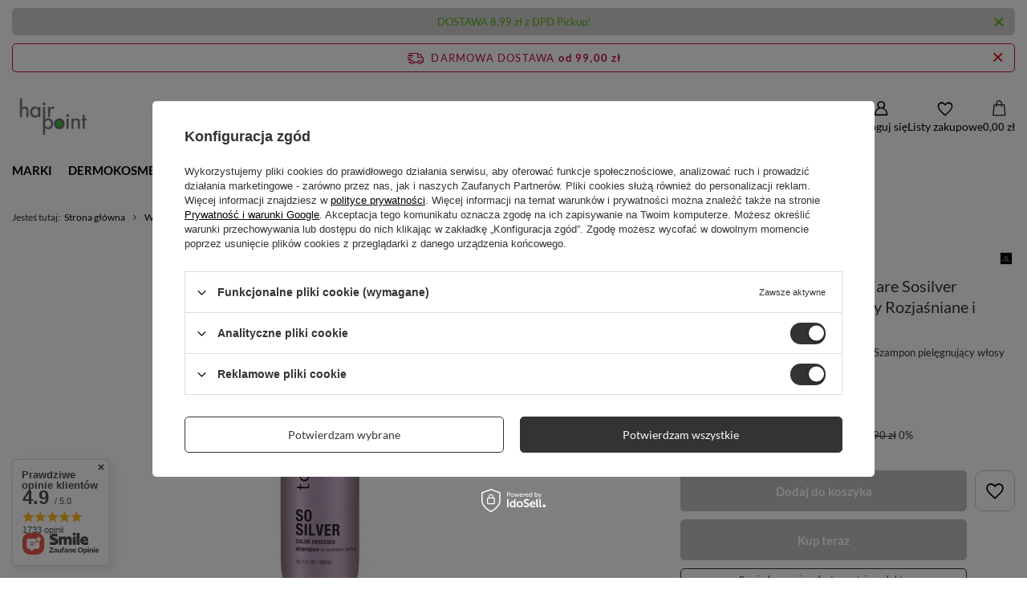

--- FILE ---
content_type: text/html; charset=utf-8
request_url: https://hairpoint.pl/ajax/projector.php?action=get&product=336&size=uniw&get=sizeavailability,sizedelivery,sizeprices
body_size: 480
content:
{"sizeavailability":{"visible":"y","status_description":"Produkt niedost\u0119pny","status_gfx":"\/data\/lang\/pol\/available_graph\/graph_1_5.png","status":"disable","minimum_stock_of_product":"1","delay_time":{"days":"0","hours":"0","minutes":"0","time":"2026-01-22 13:03:40","week_day":"4","week_amount":"0","unknown_delivery_time":"false"}},"sizedelivery":{"undefined":"false","shipping":"8.99","shipping_formatted":"8,99 z\u0142","limitfree":"99.00","limitfree_formatted":"99,00 z\u0142","shipping_change":"8.99","shipping_change_formatted":"8,99 z\u0142","change_type":"up"},"sizeprices":{"value":"43.90","price_formatted":"43,90 z\u0142","price_net":"35.69","price_net_formatted":"35,69 z\u0142","yousave_percent":"13","omnibus_price":"43.90","omnibus_price_formatted":"43,90 z\u0142","omnibus_yousave":"0","omnibus_yousave_formatted":"0,00 z\u0142","omnibus_price_net":"35.69","omnibus_price_net_formatted":"35,69 z\u0142","omnibus_yousave_net":"0","omnibus_yousave_net_formatted":"0,00 z\u0142","omnibus_yousave_percent":"0","omnibus_price_is_higher_than_selling_price":"false","vat":"23","yousave":"6.60","maxprice":"50.50","yousave_formatted":"6,60 z\u0142","maxprice_formatted":"50,50 z\u0142","yousave_net":"5.37","maxprice_net":"41.06","yousave_net_formatted":"5,37 z\u0142","maxprice_net_formatted":"41,06 z\u0142","worth":"43.90","worth_net":"35.69","worth_formatted":"43,90 z\u0142","worth_net_formatted":"35,69 z\u0142","max_diff_gross":"6.6","max_diff_gross_formatted":"6,60 z\u0142","max_diff_percent":"13","max_diff_net":"5.37","max_diff_net_formatted":"5,37 z\u0142","basket_enable":"y","special_offer":"false","rebate_code_active":"n","priceformula_error":"false"}}

--- FILE ---
content_type: image/svg+xml
request_url: https://hairpoint.pl/data/lang/pol/producers/gfx/projector/1518609297_1.svg
body_size: 20064
content:
<svg xmlns="http://www.w3.org/2000/svg" xmlns:xlink="http://www.w3.org/1999/xlink" width="200" zoomAndPan="magnify" viewBox="0 0 150 149.999998" height="200" preserveAspectRatio="xMidYMid meet" version="1.0"><defs><clipPath id="695fb0651d"><path d="M 24.269531 24.269531 L 125.519531 24.269531 L 125.519531 125.519531 L 24.269531 125.519531 Z M 24.269531 24.269531 " clip-rule="nonzero"/></clipPath><image x="0" y="0" width="225" xlink:href="[data-uri]" id="656c3b3664" height="225" preserveAspectRatio="xMidYMid meet"/></defs><rect x="-15" width="180" fill="#ffffff" y="-15" height="179.999997" fill-opacity="1"/><rect x="-15" width="180" fill="#ffffff" y="-15" height="179.999997" fill-opacity="1"/><g clip-path="url(#695fb0651d)"><g transform="matrix(0.45, 0, 0, 0.45, 24.269983, 24.270022)"><image x="0" y="0" width="225" xlink:href="[data-uri]" height="225" preserveAspectRatio="xMidYMid meet"/></g></g></svg>